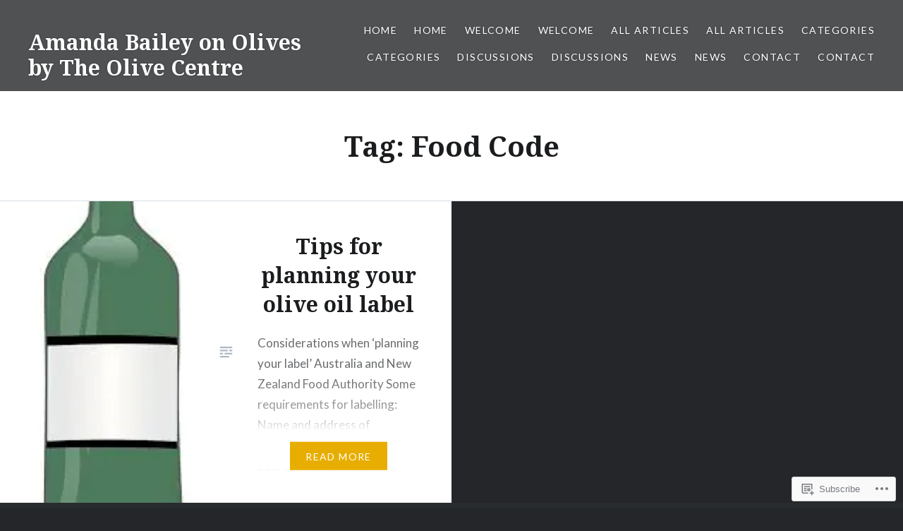

--- FILE ---
content_type: text/html; charset=UTF-8
request_url: https://amandabaileyonolives.blog/tag/food-code/
body_size: 18301
content:
<!DOCTYPE html>
<html lang="en">
<head>
<meta charset="UTF-8">
<meta name="viewport" content="width=device-width, initial-scale=1">
<link rel="profile" href="http://gmpg.org/xfn/11">
<link rel="pingback" href="https://amandabaileyonolives.blog/xmlrpc.php">

<title>Food Code &#8211; Amanda Bailey on Olives by The Olive Centre</title>
<meta name='robots' content='max-image-preview:large' />

<!-- Async WordPress.com Remote Login -->
<script id="wpcom_remote_login_js">
var wpcom_remote_login_extra_auth = '';
function wpcom_remote_login_remove_dom_node_id( element_id ) {
	var dom_node = document.getElementById( element_id );
	if ( dom_node ) { dom_node.parentNode.removeChild( dom_node ); }
}
function wpcom_remote_login_remove_dom_node_classes( class_name ) {
	var dom_nodes = document.querySelectorAll( '.' + class_name );
	for ( var i = 0; i < dom_nodes.length; i++ ) {
		dom_nodes[ i ].parentNode.removeChild( dom_nodes[ i ] );
	}
}
function wpcom_remote_login_final_cleanup() {
	wpcom_remote_login_remove_dom_node_classes( "wpcom_remote_login_msg" );
	wpcom_remote_login_remove_dom_node_id( "wpcom_remote_login_key" );
	wpcom_remote_login_remove_dom_node_id( "wpcom_remote_login_validate" );
	wpcom_remote_login_remove_dom_node_id( "wpcom_remote_login_js" );
	wpcom_remote_login_remove_dom_node_id( "wpcom_request_access_iframe" );
	wpcom_remote_login_remove_dom_node_id( "wpcom_request_access_styles" );
}

// Watch for messages back from the remote login
window.addEventListener( "message", function( e ) {
	if ( e.origin === "https://r-login.wordpress.com" ) {
		var data = {};
		try {
			data = JSON.parse( e.data );
		} catch( e ) {
			wpcom_remote_login_final_cleanup();
			return;
		}

		if ( data.msg === 'LOGIN' ) {
			// Clean up the login check iframe
			wpcom_remote_login_remove_dom_node_id( "wpcom_remote_login_key" );

			var id_regex = new RegExp( /^[0-9]+$/ );
			var token_regex = new RegExp( /^.*|.*|.*$/ );
			if (
				token_regex.test( data.token )
				&& id_regex.test( data.wpcomid )
			) {
				// We have everything we need to ask for a login
				var script = document.createElement( "script" );
				script.setAttribute( "id", "wpcom_remote_login_validate" );
				script.src = '/remote-login.php?wpcom_remote_login=validate'
					+ '&wpcomid=' + data.wpcomid
					+ '&token=' + encodeURIComponent( data.token )
					+ '&host=' + window.location.protocol
					+ '//' + window.location.hostname
					+ '&postid=645'
					+ '&is_singular=';
				document.body.appendChild( script );
			}

			return;
		}

		// Safari ITP, not logged in, so redirect
		if ( data.msg === 'LOGIN-REDIRECT' ) {
			window.location = 'https://wordpress.com/log-in?redirect_to=' + window.location.href;
			return;
		}

		// Safari ITP, storage access failed, remove the request
		if ( data.msg === 'LOGIN-REMOVE' ) {
			var css_zap = 'html { -webkit-transition: margin-top 1s; transition: margin-top 1s; } /* 9001 */ html { margin-top: 0 !important; } * html body { margin-top: 0 !important; } @media screen and ( max-width: 782px ) { html { margin-top: 0 !important; } * html body { margin-top: 0 !important; } }';
			var style_zap = document.createElement( 'style' );
			style_zap.type = 'text/css';
			style_zap.appendChild( document.createTextNode( css_zap ) );
			document.body.appendChild( style_zap );

			var e = document.getElementById( 'wpcom_request_access_iframe' );
			e.parentNode.removeChild( e );

			document.cookie = 'wordpress_com_login_access=denied; path=/; max-age=31536000';

			return;
		}

		// Safari ITP
		if ( data.msg === 'REQUEST_ACCESS' ) {
			console.log( 'request access: safari' );

			// Check ITP iframe enable/disable knob
			if ( wpcom_remote_login_extra_auth !== 'safari_itp_iframe' ) {
				return;
			}

			// If we are in a "private window" there is no ITP.
			var private_window = false;
			try {
				var opendb = window.openDatabase( null, null, null, null );
			} catch( e ) {
				private_window = true;
			}

			if ( private_window ) {
				console.log( 'private window' );
				return;
			}

			var iframe = document.createElement( 'iframe' );
			iframe.id = 'wpcom_request_access_iframe';
			iframe.setAttribute( 'scrolling', 'no' );
			iframe.setAttribute( 'sandbox', 'allow-storage-access-by-user-activation allow-scripts allow-same-origin allow-top-navigation-by-user-activation' );
			iframe.src = 'https://r-login.wordpress.com/remote-login.php?wpcom_remote_login=request_access&origin=' + encodeURIComponent( data.origin ) + '&wpcomid=' + encodeURIComponent( data.wpcomid );

			var css = 'html { -webkit-transition: margin-top 1s; transition: margin-top 1s; } /* 9001 */ html { margin-top: 46px !important; } * html body { margin-top: 46px !important; } @media screen and ( max-width: 660px ) { html { margin-top: 71px !important; } * html body { margin-top: 71px !important; } #wpcom_request_access_iframe { display: block; height: 71px !important; } } #wpcom_request_access_iframe { border: 0px; height: 46px; position: fixed; top: 0; left: 0; width: 100%; min-width: 100%; z-index: 99999; background: #23282d; } ';

			var style = document.createElement( 'style' );
			style.type = 'text/css';
			style.id = 'wpcom_request_access_styles';
			style.appendChild( document.createTextNode( css ) );
			document.body.appendChild( style );

			document.body.appendChild( iframe );
		}

		if ( data.msg === 'DONE' ) {
			wpcom_remote_login_final_cleanup();
		}
	}
}, false );

// Inject the remote login iframe after the page has had a chance to load
// more critical resources
window.addEventListener( "DOMContentLoaded", function( e ) {
	var iframe = document.createElement( "iframe" );
	iframe.style.display = "none";
	iframe.setAttribute( "scrolling", "no" );
	iframe.setAttribute( "id", "wpcom_remote_login_key" );
	iframe.src = "https://r-login.wordpress.com/remote-login.php"
		+ "?wpcom_remote_login=key"
		+ "&origin=aHR0cHM6Ly9hbWFuZGFiYWlsZXlvbm9saXZlcy5ibG9n"
		+ "&wpcomid=121143876"
		+ "&time=" + Math.floor( Date.now() / 1000 );
	document.body.appendChild( iframe );
}, false );
</script>
<link rel='dns-prefetch' href='//s0.wp.com' />
<link rel='dns-prefetch' href='//fonts-api.wp.com' />
<link rel="alternate" type="application/rss+xml" title="Amanda Bailey on Olives by The Olive Centre &raquo; Feed" href="https://amandabaileyonolives.blog/feed/" />
<link rel="alternate" type="application/rss+xml" title="Amanda Bailey on Olives by The Olive Centre &raquo; Comments Feed" href="https://amandabaileyonolives.blog/comments/feed/" />
<link rel="alternate" type="application/rss+xml" title="Amanda Bailey on Olives by The Olive Centre &raquo; Food Code Tag Feed" href="https://amandabaileyonolives.blog/tag/food-code/feed/" />
	<script type="text/javascript">
		/* <![CDATA[ */
		function addLoadEvent(func) {
			var oldonload = window.onload;
			if (typeof window.onload != 'function') {
				window.onload = func;
			} else {
				window.onload = function () {
					oldonload();
					func();
				}
			}
		}
		/* ]]> */
	</script>
	<style id='wp-emoji-styles-inline-css'>

	img.wp-smiley, img.emoji {
		display: inline !important;
		border: none !important;
		box-shadow: none !important;
		height: 1em !important;
		width: 1em !important;
		margin: 0 0.07em !important;
		vertical-align: -0.1em !important;
		background: none !important;
		padding: 0 !important;
	}
/*# sourceURL=wp-emoji-styles-inline-css */
</style>
<link crossorigin='anonymous' rel='stylesheet' id='all-css-2-1' href='/wp-content/plugins/gutenberg-core/v22.2.0/build/styles/block-library/style.css?m=1764855221i&cssminify=yes' type='text/css' media='all' />
<style id='wp-block-library-inline-css'>
.has-text-align-justify {
	text-align:justify;
}
.has-text-align-justify{text-align:justify;}

/*# sourceURL=wp-block-library-inline-css */
</style><style id='global-styles-inline-css'>
:root{--wp--preset--aspect-ratio--square: 1;--wp--preset--aspect-ratio--4-3: 4/3;--wp--preset--aspect-ratio--3-4: 3/4;--wp--preset--aspect-ratio--3-2: 3/2;--wp--preset--aspect-ratio--2-3: 2/3;--wp--preset--aspect-ratio--16-9: 16/9;--wp--preset--aspect-ratio--9-16: 9/16;--wp--preset--color--black: #000000;--wp--preset--color--cyan-bluish-gray: #abb8c3;--wp--preset--color--white: #ffffff;--wp--preset--color--pale-pink: #f78da7;--wp--preset--color--vivid-red: #cf2e2e;--wp--preset--color--luminous-vivid-orange: #ff6900;--wp--preset--color--luminous-vivid-amber: #fcb900;--wp--preset--color--light-green-cyan: #7bdcb5;--wp--preset--color--vivid-green-cyan: #00d084;--wp--preset--color--pale-cyan-blue: #8ed1fc;--wp--preset--color--vivid-cyan-blue: #0693e3;--wp--preset--color--vivid-purple: #9b51e0;--wp--preset--gradient--vivid-cyan-blue-to-vivid-purple: linear-gradient(135deg,rgb(6,147,227) 0%,rgb(155,81,224) 100%);--wp--preset--gradient--light-green-cyan-to-vivid-green-cyan: linear-gradient(135deg,rgb(122,220,180) 0%,rgb(0,208,130) 100%);--wp--preset--gradient--luminous-vivid-amber-to-luminous-vivid-orange: linear-gradient(135deg,rgb(252,185,0) 0%,rgb(255,105,0) 100%);--wp--preset--gradient--luminous-vivid-orange-to-vivid-red: linear-gradient(135deg,rgb(255,105,0) 0%,rgb(207,46,46) 100%);--wp--preset--gradient--very-light-gray-to-cyan-bluish-gray: linear-gradient(135deg,rgb(238,238,238) 0%,rgb(169,184,195) 100%);--wp--preset--gradient--cool-to-warm-spectrum: linear-gradient(135deg,rgb(74,234,220) 0%,rgb(151,120,209) 20%,rgb(207,42,186) 40%,rgb(238,44,130) 60%,rgb(251,105,98) 80%,rgb(254,248,76) 100%);--wp--preset--gradient--blush-light-purple: linear-gradient(135deg,rgb(255,206,236) 0%,rgb(152,150,240) 100%);--wp--preset--gradient--blush-bordeaux: linear-gradient(135deg,rgb(254,205,165) 0%,rgb(254,45,45) 50%,rgb(107,0,62) 100%);--wp--preset--gradient--luminous-dusk: linear-gradient(135deg,rgb(255,203,112) 0%,rgb(199,81,192) 50%,rgb(65,88,208) 100%);--wp--preset--gradient--pale-ocean: linear-gradient(135deg,rgb(255,245,203) 0%,rgb(182,227,212) 50%,rgb(51,167,181) 100%);--wp--preset--gradient--electric-grass: linear-gradient(135deg,rgb(202,248,128) 0%,rgb(113,206,126) 100%);--wp--preset--gradient--midnight: linear-gradient(135deg,rgb(2,3,129) 0%,rgb(40,116,252) 100%);--wp--preset--font-size--small: 13px;--wp--preset--font-size--medium: 20px;--wp--preset--font-size--large: 36px;--wp--preset--font-size--x-large: 42px;--wp--preset--font-family--albert-sans: 'Albert Sans', sans-serif;--wp--preset--font-family--alegreya: Alegreya, serif;--wp--preset--font-family--arvo: Arvo, serif;--wp--preset--font-family--bodoni-moda: 'Bodoni Moda', serif;--wp--preset--font-family--bricolage-grotesque: 'Bricolage Grotesque', sans-serif;--wp--preset--font-family--cabin: Cabin, sans-serif;--wp--preset--font-family--chivo: Chivo, sans-serif;--wp--preset--font-family--commissioner: Commissioner, sans-serif;--wp--preset--font-family--cormorant: Cormorant, serif;--wp--preset--font-family--courier-prime: 'Courier Prime', monospace;--wp--preset--font-family--crimson-pro: 'Crimson Pro', serif;--wp--preset--font-family--dm-mono: 'DM Mono', monospace;--wp--preset--font-family--dm-sans: 'DM Sans', sans-serif;--wp--preset--font-family--dm-serif-display: 'DM Serif Display', serif;--wp--preset--font-family--domine: Domine, serif;--wp--preset--font-family--eb-garamond: 'EB Garamond', serif;--wp--preset--font-family--epilogue: Epilogue, sans-serif;--wp--preset--font-family--fahkwang: Fahkwang, sans-serif;--wp--preset--font-family--figtree: Figtree, sans-serif;--wp--preset--font-family--fira-sans: 'Fira Sans', sans-serif;--wp--preset--font-family--fjalla-one: 'Fjalla One', sans-serif;--wp--preset--font-family--fraunces: Fraunces, serif;--wp--preset--font-family--gabarito: Gabarito, system-ui;--wp--preset--font-family--ibm-plex-mono: 'IBM Plex Mono', monospace;--wp--preset--font-family--ibm-plex-sans: 'IBM Plex Sans', sans-serif;--wp--preset--font-family--ibarra-real-nova: 'Ibarra Real Nova', serif;--wp--preset--font-family--instrument-serif: 'Instrument Serif', serif;--wp--preset--font-family--inter: Inter, sans-serif;--wp--preset--font-family--josefin-sans: 'Josefin Sans', sans-serif;--wp--preset--font-family--jost: Jost, sans-serif;--wp--preset--font-family--libre-baskerville: 'Libre Baskerville', serif;--wp--preset--font-family--libre-franklin: 'Libre Franklin', sans-serif;--wp--preset--font-family--literata: Literata, serif;--wp--preset--font-family--lora: Lora, serif;--wp--preset--font-family--merriweather: Merriweather, serif;--wp--preset--font-family--montserrat: Montserrat, sans-serif;--wp--preset--font-family--newsreader: Newsreader, serif;--wp--preset--font-family--noto-sans-mono: 'Noto Sans Mono', sans-serif;--wp--preset--font-family--nunito: Nunito, sans-serif;--wp--preset--font-family--open-sans: 'Open Sans', sans-serif;--wp--preset--font-family--overpass: Overpass, sans-serif;--wp--preset--font-family--pt-serif: 'PT Serif', serif;--wp--preset--font-family--petrona: Petrona, serif;--wp--preset--font-family--piazzolla: Piazzolla, serif;--wp--preset--font-family--playfair-display: 'Playfair Display', serif;--wp--preset--font-family--plus-jakarta-sans: 'Plus Jakarta Sans', sans-serif;--wp--preset--font-family--poppins: Poppins, sans-serif;--wp--preset--font-family--raleway: Raleway, sans-serif;--wp--preset--font-family--roboto: Roboto, sans-serif;--wp--preset--font-family--roboto-slab: 'Roboto Slab', serif;--wp--preset--font-family--rubik: Rubik, sans-serif;--wp--preset--font-family--rufina: Rufina, serif;--wp--preset--font-family--sora: Sora, sans-serif;--wp--preset--font-family--source-sans-3: 'Source Sans 3', sans-serif;--wp--preset--font-family--source-serif-4: 'Source Serif 4', serif;--wp--preset--font-family--space-mono: 'Space Mono', monospace;--wp--preset--font-family--syne: Syne, sans-serif;--wp--preset--font-family--texturina: Texturina, serif;--wp--preset--font-family--urbanist: Urbanist, sans-serif;--wp--preset--font-family--work-sans: 'Work Sans', sans-serif;--wp--preset--spacing--20: 0.44rem;--wp--preset--spacing--30: 0.67rem;--wp--preset--spacing--40: 1rem;--wp--preset--spacing--50: 1.5rem;--wp--preset--spacing--60: 2.25rem;--wp--preset--spacing--70: 3.38rem;--wp--preset--spacing--80: 5.06rem;--wp--preset--shadow--natural: 6px 6px 9px rgba(0, 0, 0, 0.2);--wp--preset--shadow--deep: 12px 12px 50px rgba(0, 0, 0, 0.4);--wp--preset--shadow--sharp: 6px 6px 0px rgba(0, 0, 0, 0.2);--wp--preset--shadow--outlined: 6px 6px 0px -3px rgb(255, 255, 255), 6px 6px rgb(0, 0, 0);--wp--preset--shadow--crisp: 6px 6px 0px rgb(0, 0, 0);}:where(.is-layout-flex){gap: 0.5em;}:where(.is-layout-grid){gap: 0.5em;}body .is-layout-flex{display: flex;}.is-layout-flex{flex-wrap: wrap;align-items: center;}.is-layout-flex > :is(*, div){margin: 0;}body .is-layout-grid{display: grid;}.is-layout-grid > :is(*, div){margin: 0;}:where(.wp-block-columns.is-layout-flex){gap: 2em;}:where(.wp-block-columns.is-layout-grid){gap: 2em;}:where(.wp-block-post-template.is-layout-flex){gap: 1.25em;}:where(.wp-block-post-template.is-layout-grid){gap: 1.25em;}.has-black-color{color: var(--wp--preset--color--black) !important;}.has-cyan-bluish-gray-color{color: var(--wp--preset--color--cyan-bluish-gray) !important;}.has-white-color{color: var(--wp--preset--color--white) !important;}.has-pale-pink-color{color: var(--wp--preset--color--pale-pink) !important;}.has-vivid-red-color{color: var(--wp--preset--color--vivid-red) !important;}.has-luminous-vivid-orange-color{color: var(--wp--preset--color--luminous-vivid-orange) !important;}.has-luminous-vivid-amber-color{color: var(--wp--preset--color--luminous-vivid-amber) !important;}.has-light-green-cyan-color{color: var(--wp--preset--color--light-green-cyan) !important;}.has-vivid-green-cyan-color{color: var(--wp--preset--color--vivid-green-cyan) !important;}.has-pale-cyan-blue-color{color: var(--wp--preset--color--pale-cyan-blue) !important;}.has-vivid-cyan-blue-color{color: var(--wp--preset--color--vivid-cyan-blue) !important;}.has-vivid-purple-color{color: var(--wp--preset--color--vivid-purple) !important;}.has-black-background-color{background-color: var(--wp--preset--color--black) !important;}.has-cyan-bluish-gray-background-color{background-color: var(--wp--preset--color--cyan-bluish-gray) !important;}.has-white-background-color{background-color: var(--wp--preset--color--white) !important;}.has-pale-pink-background-color{background-color: var(--wp--preset--color--pale-pink) !important;}.has-vivid-red-background-color{background-color: var(--wp--preset--color--vivid-red) !important;}.has-luminous-vivid-orange-background-color{background-color: var(--wp--preset--color--luminous-vivid-orange) !important;}.has-luminous-vivid-amber-background-color{background-color: var(--wp--preset--color--luminous-vivid-amber) !important;}.has-light-green-cyan-background-color{background-color: var(--wp--preset--color--light-green-cyan) !important;}.has-vivid-green-cyan-background-color{background-color: var(--wp--preset--color--vivid-green-cyan) !important;}.has-pale-cyan-blue-background-color{background-color: var(--wp--preset--color--pale-cyan-blue) !important;}.has-vivid-cyan-blue-background-color{background-color: var(--wp--preset--color--vivid-cyan-blue) !important;}.has-vivid-purple-background-color{background-color: var(--wp--preset--color--vivid-purple) !important;}.has-black-border-color{border-color: var(--wp--preset--color--black) !important;}.has-cyan-bluish-gray-border-color{border-color: var(--wp--preset--color--cyan-bluish-gray) !important;}.has-white-border-color{border-color: var(--wp--preset--color--white) !important;}.has-pale-pink-border-color{border-color: var(--wp--preset--color--pale-pink) !important;}.has-vivid-red-border-color{border-color: var(--wp--preset--color--vivid-red) !important;}.has-luminous-vivid-orange-border-color{border-color: var(--wp--preset--color--luminous-vivid-orange) !important;}.has-luminous-vivid-amber-border-color{border-color: var(--wp--preset--color--luminous-vivid-amber) !important;}.has-light-green-cyan-border-color{border-color: var(--wp--preset--color--light-green-cyan) !important;}.has-vivid-green-cyan-border-color{border-color: var(--wp--preset--color--vivid-green-cyan) !important;}.has-pale-cyan-blue-border-color{border-color: var(--wp--preset--color--pale-cyan-blue) !important;}.has-vivid-cyan-blue-border-color{border-color: var(--wp--preset--color--vivid-cyan-blue) !important;}.has-vivid-purple-border-color{border-color: var(--wp--preset--color--vivid-purple) !important;}.has-vivid-cyan-blue-to-vivid-purple-gradient-background{background: var(--wp--preset--gradient--vivid-cyan-blue-to-vivid-purple) !important;}.has-light-green-cyan-to-vivid-green-cyan-gradient-background{background: var(--wp--preset--gradient--light-green-cyan-to-vivid-green-cyan) !important;}.has-luminous-vivid-amber-to-luminous-vivid-orange-gradient-background{background: var(--wp--preset--gradient--luminous-vivid-amber-to-luminous-vivid-orange) !important;}.has-luminous-vivid-orange-to-vivid-red-gradient-background{background: var(--wp--preset--gradient--luminous-vivid-orange-to-vivid-red) !important;}.has-very-light-gray-to-cyan-bluish-gray-gradient-background{background: var(--wp--preset--gradient--very-light-gray-to-cyan-bluish-gray) !important;}.has-cool-to-warm-spectrum-gradient-background{background: var(--wp--preset--gradient--cool-to-warm-spectrum) !important;}.has-blush-light-purple-gradient-background{background: var(--wp--preset--gradient--blush-light-purple) !important;}.has-blush-bordeaux-gradient-background{background: var(--wp--preset--gradient--blush-bordeaux) !important;}.has-luminous-dusk-gradient-background{background: var(--wp--preset--gradient--luminous-dusk) !important;}.has-pale-ocean-gradient-background{background: var(--wp--preset--gradient--pale-ocean) !important;}.has-electric-grass-gradient-background{background: var(--wp--preset--gradient--electric-grass) !important;}.has-midnight-gradient-background{background: var(--wp--preset--gradient--midnight) !important;}.has-small-font-size{font-size: var(--wp--preset--font-size--small) !important;}.has-medium-font-size{font-size: var(--wp--preset--font-size--medium) !important;}.has-large-font-size{font-size: var(--wp--preset--font-size--large) !important;}.has-x-large-font-size{font-size: var(--wp--preset--font-size--x-large) !important;}.has-albert-sans-font-family{font-family: var(--wp--preset--font-family--albert-sans) !important;}.has-alegreya-font-family{font-family: var(--wp--preset--font-family--alegreya) !important;}.has-arvo-font-family{font-family: var(--wp--preset--font-family--arvo) !important;}.has-bodoni-moda-font-family{font-family: var(--wp--preset--font-family--bodoni-moda) !important;}.has-bricolage-grotesque-font-family{font-family: var(--wp--preset--font-family--bricolage-grotesque) !important;}.has-cabin-font-family{font-family: var(--wp--preset--font-family--cabin) !important;}.has-chivo-font-family{font-family: var(--wp--preset--font-family--chivo) !important;}.has-commissioner-font-family{font-family: var(--wp--preset--font-family--commissioner) !important;}.has-cormorant-font-family{font-family: var(--wp--preset--font-family--cormorant) !important;}.has-courier-prime-font-family{font-family: var(--wp--preset--font-family--courier-prime) !important;}.has-crimson-pro-font-family{font-family: var(--wp--preset--font-family--crimson-pro) !important;}.has-dm-mono-font-family{font-family: var(--wp--preset--font-family--dm-mono) !important;}.has-dm-sans-font-family{font-family: var(--wp--preset--font-family--dm-sans) !important;}.has-dm-serif-display-font-family{font-family: var(--wp--preset--font-family--dm-serif-display) !important;}.has-domine-font-family{font-family: var(--wp--preset--font-family--domine) !important;}.has-eb-garamond-font-family{font-family: var(--wp--preset--font-family--eb-garamond) !important;}.has-epilogue-font-family{font-family: var(--wp--preset--font-family--epilogue) !important;}.has-fahkwang-font-family{font-family: var(--wp--preset--font-family--fahkwang) !important;}.has-figtree-font-family{font-family: var(--wp--preset--font-family--figtree) !important;}.has-fira-sans-font-family{font-family: var(--wp--preset--font-family--fira-sans) !important;}.has-fjalla-one-font-family{font-family: var(--wp--preset--font-family--fjalla-one) !important;}.has-fraunces-font-family{font-family: var(--wp--preset--font-family--fraunces) !important;}.has-gabarito-font-family{font-family: var(--wp--preset--font-family--gabarito) !important;}.has-ibm-plex-mono-font-family{font-family: var(--wp--preset--font-family--ibm-plex-mono) !important;}.has-ibm-plex-sans-font-family{font-family: var(--wp--preset--font-family--ibm-plex-sans) !important;}.has-ibarra-real-nova-font-family{font-family: var(--wp--preset--font-family--ibarra-real-nova) !important;}.has-instrument-serif-font-family{font-family: var(--wp--preset--font-family--instrument-serif) !important;}.has-inter-font-family{font-family: var(--wp--preset--font-family--inter) !important;}.has-josefin-sans-font-family{font-family: var(--wp--preset--font-family--josefin-sans) !important;}.has-jost-font-family{font-family: var(--wp--preset--font-family--jost) !important;}.has-libre-baskerville-font-family{font-family: var(--wp--preset--font-family--libre-baskerville) !important;}.has-libre-franklin-font-family{font-family: var(--wp--preset--font-family--libre-franklin) !important;}.has-literata-font-family{font-family: var(--wp--preset--font-family--literata) !important;}.has-lora-font-family{font-family: var(--wp--preset--font-family--lora) !important;}.has-merriweather-font-family{font-family: var(--wp--preset--font-family--merriweather) !important;}.has-montserrat-font-family{font-family: var(--wp--preset--font-family--montserrat) !important;}.has-newsreader-font-family{font-family: var(--wp--preset--font-family--newsreader) !important;}.has-noto-sans-mono-font-family{font-family: var(--wp--preset--font-family--noto-sans-mono) !important;}.has-nunito-font-family{font-family: var(--wp--preset--font-family--nunito) !important;}.has-open-sans-font-family{font-family: var(--wp--preset--font-family--open-sans) !important;}.has-overpass-font-family{font-family: var(--wp--preset--font-family--overpass) !important;}.has-pt-serif-font-family{font-family: var(--wp--preset--font-family--pt-serif) !important;}.has-petrona-font-family{font-family: var(--wp--preset--font-family--petrona) !important;}.has-piazzolla-font-family{font-family: var(--wp--preset--font-family--piazzolla) !important;}.has-playfair-display-font-family{font-family: var(--wp--preset--font-family--playfair-display) !important;}.has-plus-jakarta-sans-font-family{font-family: var(--wp--preset--font-family--plus-jakarta-sans) !important;}.has-poppins-font-family{font-family: var(--wp--preset--font-family--poppins) !important;}.has-raleway-font-family{font-family: var(--wp--preset--font-family--raleway) !important;}.has-roboto-font-family{font-family: var(--wp--preset--font-family--roboto) !important;}.has-roboto-slab-font-family{font-family: var(--wp--preset--font-family--roboto-slab) !important;}.has-rubik-font-family{font-family: var(--wp--preset--font-family--rubik) !important;}.has-rufina-font-family{font-family: var(--wp--preset--font-family--rufina) !important;}.has-sora-font-family{font-family: var(--wp--preset--font-family--sora) !important;}.has-source-sans-3-font-family{font-family: var(--wp--preset--font-family--source-sans-3) !important;}.has-source-serif-4-font-family{font-family: var(--wp--preset--font-family--source-serif-4) !important;}.has-space-mono-font-family{font-family: var(--wp--preset--font-family--space-mono) !important;}.has-syne-font-family{font-family: var(--wp--preset--font-family--syne) !important;}.has-texturina-font-family{font-family: var(--wp--preset--font-family--texturina) !important;}.has-urbanist-font-family{font-family: var(--wp--preset--font-family--urbanist) !important;}.has-work-sans-font-family{font-family: var(--wp--preset--font-family--work-sans) !important;}
/*# sourceURL=global-styles-inline-css */
</style>

<style id='classic-theme-styles-inline-css'>
/*! This file is auto-generated */
.wp-block-button__link{color:#fff;background-color:#32373c;border-radius:9999px;box-shadow:none;text-decoration:none;padding:calc(.667em + 2px) calc(1.333em + 2px);font-size:1.125em}.wp-block-file__button{background:#32373c;color:#fff;text-decoration:none}
/*# sourceURL=/wp-includes/css/classic-themes.min.css */
</style>
<link crossorigin='anonymous' rel='stylesheet' id='all-css-4-1' href='/_static/??-eJx9jFEOgjAMQC9k14Ag+mE8CoHR4GAdy7pJvL0jMeqH4adpm/cerh704iK5iN6m0ThBvfR20bNgqYqzKkAMe0sQ6KEqHIzEDwESn5aUFjngT4gTfFuB8p99FzeCaTAdWeKM7Wmrzw70vQ8kAnmySQzxnkXZ8yaKvtPz+0ZJDlvjNI7kKJgsyP91a974WjT1sWwup6qeXnLxaA0=&cssminify=yes' type='text/css' media='all' />
<link rel='stylesheet' id='dyad-fonts-css' href='https://fonts-api.wp.com/css?family=Lato%3A400%2C400italic%2C700%2C700italic%7CNoto+Serif%3A400%2C400italic%2C700%2C700italic&#038;subset=latin%2Clatin-ext' media='all' />
<link crossorigin='anonymous' rel='stylesheet' id='all-css-6-1' href='/_static/??-eJx9y90KwjAMhuEbsgaR/ZyI19JlsVbSpCwtY3e/jZ0ows6+F54P5uxQpZAUKG9KZJDrAOPiR7CyMF3R7AInKgoe0s0ZNf35VF3mGqIYTDSwhm0G2NRXnp0CqWNFX6LKT7gX+zjt12d63Lq2a5vm3vefFeC6Tek=&cssminify=yes' type='text/css' media='all' />
<style id='dyad-style-inline-css'>
.posted-on, .byline, .date-published-word { clip: rect(1px, 1px, 1px, 1px); height: 1px; position: absolute; overflow: hidden; width: 1px; }
/*# sourceURL=dyad-style-inline-css */
</style>
<style id='jetpack-global-styles-frontend-style-inline-css'>
:root { --font-headings: unset; --font-base: unset; --font-headings-default: -apple-system,BlinkMacSystemFont,"Segoe UI",Roboto,Oxygen-Sans,Ubuntu,Cantarell,"Helvetica Neue",sans-serif; --font-base-default: -apple-system,BlinkMacSystemFont,"Segoe UI",Roboto,Oxygen-Sans,Ubuntu,Cantarell,"Helvetica Neue",sans-serif;}
/*# sourceURL=jetpack-global-styles-frontend-style-inline-css */
</style>
<link crossorigin='anonymous' rel='stylesheet' id='all-css-8-1' href='/wp-content/themes/h4/global.css?m=1420737423i&cssminify=yes' type='text/css' media='all' />
<script type="text/javascript" id="wpcom-actionbar-placeholder-js-extra">
/* <![CDATA[ */
var actionbardata = {"siteID":"121143876","postID":"0","siteURL":"https://amandabaileyonolives.blog","xhrURL":"https://amandabaileyonolives.blog/wp-admin/admin-ajax.php","nonce":"a1fa0fa1af","isLoggedIn":"","statusMessage":"","subsEmailDefault":"instantly","proxyScriptUrl":"https://s0.wp.com/wp-content/js/wpcom-proxy-request.js?m=1513050504i&amp;ver=20211021","i18n":{"followedText":"New posts from this site will now appear in your \u003Ca href=\"https://wordpress.com/reader\"\u003EReader\u003C/a\u003E","foldBar":"Collapse this bar","unfoldBar":"Expand this bar","shortLinkCopied":"Shortlink copied to clipboard."}};
//# sourceURL=wpcom-actionbar-placeholder-js-extra
/* ]]> */
</script>
<script type="text/javascript" id="jetpack-mu-wpcom-settings-js-before">
/* <![CDATA[ */
var JETPACK_MU_WPCOM_SETTINGS = {"assetsUrl":"https://s0.wp.com/wp-content/mu-plugins/jetpack-mu-wpcom-plugin/sun/jetpack_vendor/automattic/jetpack-mu-wpcom/src/build/"};
//# sourceURL=jetpack-mu-wpcom-settings-js-before
/* ]]> */
</script>
<script crossorigin='anonymous' type='text/javascript'  src='/_static/??-eJzTLy/QTc7PK0nNK9HPKtYvyinRLSjKr6jUyyrW0QfKZeYl55SmpBaDJLMKS1OLKqGUXm5mHkFFurmZ6UWJJalQxfa5tobmRgamxgZmFpZZACbyLJI='></script>
<script type="text/javascript" id="rlt-proxy-js-after">
/* <![CDATA[ */
	rltInitialize( {"token":null,"iframeOrigins":["https:\/\/widgets.wp.com"]} );
//# sourceURL=rlt-proxy-js-after
/* ]]> */
</script>
<link rel="EditURI" type="application/rsd+xml" title="RSD" href="https://growertogrower.wordpress.com/xmlrpc.php?rsd" />
<meta name="generator" content="WordPress.com" />

<!-- Jetpack Open Graph Tags -->
<meta property="og:type" content="website" />
<meta property="og:title" content="Food Code &#8211; Amanda Bailey on Olives by The Olive Centre" />
<meta property="og:url" content="https://amandabaileyonolives.blog/tag/food-code/" />
<meta property="og:site_name" content="Amanda Bailey on Olives by The Olive Centre" />
<meta property="og:image" content="https://secure.gravatar.com/blavatar/4ba8e586634ec81494d0147aed6f9370058a0d28bb0f5407d27727b8dbfeb827?s=200&#038;ts=1768118807" />
<meta property="og:image:width" content="200" />
<meta property="og:image:height" content="200" />
<meta property="og:image:alt" content="" />
<meta property="og:locale" content="en_US" />
<meta name="twitter:creator" content="@TheOliveCentre" />

<!-- End Jetpack Open Graph Tags -->
<link rel="shortcut icon" type="image/x-icon" href="https://secure.gravatar.com/blavatar/4ba8e586634ec81494d0147aed6f9370058a0d28bb0f5407d27727b8dbfeb827?s=32" sizes="16x16" />
<link rel="icon" type="image/x-icon" href="https://secure.gravatar.com/blavatar/4ba8e586634ec81494d0147aed6f9370058a0d28bb0f5407d27727b8dbfeb827?s=32" sizes="16x16" />
<link rel="apple-touch-icon" href="https://secure.gravatar.com/blavatar/4ba8e586634ec81494d0147aed6f9370058a0d28bb0f5407d27727b8dbfeb827?s=114" />
<link rel="search" type="application/opensearchdescription+xml" href="https://amandabaileyonolives.blog/osd.xml" title="Amanda Bailey on Olives by The Olive Centre" />
<link rel="search" type="application/opensearchdescription+xml" href="https://s1.wp.com/opensearch.xml" title="WordPress.com" />
<meta name="description" content="Posts about Food Code written by amandabailey" />
</head>

<body class="archive tag tag-food-code tag-10312259 wp-theme-pubdyad customizer-styles-applied has-post-thumbnail no-js jetpack-reblog-enabled date-hidden author-hidden">
<div id="page" class="hfeed site">
	<a class="skip-link screen-reader-text" href="#content">Skip to content</a>

	<header id="masthead" class="site-header" role="banner">
		<div class="site-branding">
			<a href="https://amandabaileyonolives.blog/" class="site-logo-link" rel="home" itemprop="url"></a>			<h1 class="site-title">
				<a href="https://amandabaileyonolives.blog/" rel="home">
					Amanda Bailey on Olives by The Olive Centre				</a>
			</h1>
			<p class="site-description">Everything you need to know about Olives!</p>
		</div><!-- .site-branding -->

		<nav id="site-navigation" class="main-navigation" role="navigation">
			<button class="menu-toggle" aria-controls="primary-menu" aria-expanded="false">Menu</button>
			<div class="primary-menu"><ul id="primary-menu" class="menu"><li id="menu-item-16" class="menu-item menu-item-type-custom menu-item-object-custom menu-item-16"><a href="/">Home</a></li>
<li id="menu-item-1537" class="menu-item menu-item-type-custom menu-item-object-custom menu-item-1537"><a href="/">Home</a></li>
<li id="menu-item-47" class="menu-item menu-item-type-post_type menu-item-object-page menu-item-has-children menu-item-47"><a href="https://amandabaileyonolives.blog/about/welcome-to-the-sublime-world-of-olives/">Welcome</a>
<ul class="sub-menu">
	<li id="menu-item-17" class="menu-item menu-item-type-post_type menu-item-object-page menu-item-17"><a href="https://amandabaileyonolives.blog/about/">About</a></li>
	<li id="menu-item-46" class="menu-item menu-item-type-post_type menu-item-object-page menu-item-46"><a href="https://amandabaileyonolives.blog/disclaimer-copyright/">Disclaimer &amp; Copyright</a></li>
</ul>
</li>
<li id="menu-item-3209" class="menu-item menu-item-type-post_type menu-item-object-page menu-item-has-children menu-item-3209"><a href="https://amandabaileyonolives.blog/about/welcome-to-the-sublime-world-of-olives-2/">Welcome</a>
<ul class="sub-menu">
	<li id="menu-item-3206" class="menu-item menu-item-type-post_type menu-item-object-page menu-item-3206"><a href="https://amandabaileyonolives.blog/about/">About</a></li>
	<li id="menu-item-3208" class="menu-item menu-item-type-post_type menu-item-object-page menu-item-3208"><a href="https://amandabaileyonolives.blog/disclaimer-copyright/">Disclaimer &amp; Copyright</a></li>
</ul>
</li>
<li id="menu-item-1546" class="menu-item menu-item-type-taxonomy menu-item-object-category menu-item-1546"><a href="https://amandabaileyonolives.blog/category/all-articles/">All articles</a></li>
<li id="menu-item-148" class="menu-item menu-item-type-taxonomy menu-item-object-category menu-item-148"><a href="https://amandabaileyonolives.blog/category/all-articles/">All articles</a></li>
<li id="menu-item-68" class="menu-item menu-item-type-post_type menu-item-object-page menu-item-has-children menu-item-68"><a href="https://amandabaileyonolives.blog/categories/">Categories</a>
<ul class="sub-menu">
	<li id="menu-item-565" class="menu-item menu-item-type-taxonomy menu-item-object-category menu-item-565"><a href="https://amandabaileyonolives.blog/category/contacts-2/">Contacts</a></li>
	<li id="menu-item-150" class="menu-item menu-item-type-taxonomy menu-item-object-category menu-item-has-children menu-item-150"><a href="https://amandabaileyonolives.blog/category/grove-management/">Grove Management</a>
	<ul class="sub-menu">
		<li id="menu-item-153" class="menu-item menu-item-type-taxonomy menu-item-object-category menu-item-153"><a href="https://amandabaileyonolives.blog/category/irrigation/">Irrigation</a></li>
		<li id="menu-item-157" class="menu-item menu-item-type-taxonomy menu-item-object-category menu-item-157"><a href="https://amandabaileyonolives.blog/category/nutrition/">Nutrition</a></li>
		<li id="menu-item-160" class="menu-item menu-item-type-taxonomy menu-item-object-category menu-item-160"><a href="https://amandabaileyonolives.blog/category/pest-disease/">Pest &amp; Disease</a></li>
		<li id="menu-item-161" class="menu-item menu-item-type-taxonomy menu-item-object-category menu-item-161"><a href="https://amandabaileyonolives.blog/category/pruning/">Pruning</a></li>
	</ul>
</li>
	<li id="menu-item-566" class="menu-item menu-item-type-taxonomy menu-item-object-category menu-item-566"><a href="https://amandabaileyonolives.blog/category/field-days/">Field Days</a></li>
	<li id="menu-item-70" class="menu-item menu-item-type-taxonomy menu-item-object-category menu-item-70"><a href="https://amandabaileyonolives.blog/category/grower-stories/">Grower Stories</a></li>
	<li id="menu-item-152" class="menu-item menu-item-type-taxonomy menu-item-object-category menu-item-152"><a href="https://amandabaileyonolives.blog/category/harvesting/">Harvesting</a></li>
	<li id="menu-item-248" class="menu-item menu-item-type-taxonomy menu-item-object-category menu-item-248"><a href="https://amandabaileyonolives.blog/category/health/">Health</a></li>
	<li id="menu-item-149" class="menu-item menu-item-type-taxonomy menu-item-object-category menu-item-149"><a href="https://amandabaileyonolives.blog/category/foodservice/">Foodservice</a></li>
	<li id="menu-item-72" class="menu-item menu-item-type-taxonomy menu-item-object-category menu-item-72"><a href="https://amandabaileyonolives.blog/category/legislation-legal/">Legislation &amp; Legal</a></li>
	<li id="menu-item-155" class="menu-item menu-item-type-taxonomy menu-item-object-category menu-item-has-children menu-item-155"><a href="https://amandabaileyonolives.blog/category/marketing/">Marketing</a>
	<ul class="sub-menu">
		<li id="menu-item-167" class="menu-item menu-item-type-taxonomy menu-item-object-category menu-item-167"><a href="https://amandabaileyonolives.blog/category/using-olive-products/">Using Olive Products</a></li>
	</ul>
</li>
	<li id="menu-item-71" class="menu-item menu-item-type-taxonomy menu-item-object-category menu-item-has-children menu-item-71"><a href="https://amandabaileyonolives.blog/category/news-industry/">News &amp; Industry</a>
	<ul class="sub-menu">
		<li id="menu-item-162" class="menu-item menu-item-type-taxonomy menu-item-object-category menu-item-162"><a href="https://amandabaileyonolives.blog/category/research/">Research</a></li>
		<li id="menu-item-247" class="menu-item menu-item-type-taxonomy menu-item-object-category menu-item-247"><a href="https://amandabaileyonolives.blog/category/contacts-2/">Contacts</a></li>
	</ul>
</li>
	<li id="menu-item-74" class="menu-item menu-item-type-taxonomy menu-item-object-category menu-item-has-children menu-item-74"><a href="https://amandabaileyonolives.blog/category/olive-oil/">Olive Oil</a>
	<ul class="sub-menu">
		<li id="menu-item-568" class="menu-item menu-item-type-taxonomy menu-item-object-category menu-item-568"><a href="https://amandabaileyonolives.blog/category/olive-oil/olive-oil-filtration/">Olive Oil Filtration</a></li>
		<li id="menu-item-164" class="menu-item menu-item-type-taxonomy menu-item-object-category menu-item-164"><a href="https://amandabaileyonolives.blog/category/storage/">Storage</a></li>
	</ul>
</li>
	<li id="menu-item-73" class="menu-item menu-item-type-taxonomy menu-item-object-category menu-item-has-children menu-item-73"><a href="https://amandabaileyonolives.blog/category/packaging/">Packaging</a>
	<ul class="sub-menu">
		<li id="menu-item-567" class="menu-item menu-item-type-taxonomy menu-item-object-category menu-item-567"><a href="https://amandabaileyonolives.blog/category/labelling/">Labelling</a></li>
	</ul>
</li>
	<li id="menu-item-163" class="menu-item menu-item-type-taxonomy menu-item-object-category menu-item-163"><a href="https://amandabaileyonolives.blog/category/resources/">Resources</a></li>
	<li id="menu-item-570" class="menu-item menu-item-type-taxonomy menu-item-object-category menu-item-570"><a href="https://amandabaileyonolives.blog/category/super-high-density/">Super High Density</a></li>
	<li id="menu-item-165" class="menu-item menu-item-type-taxonomy menu-item-object-category menu-item-165"><a href="https://amandabaileyonolives.blog/category/table-olives/">Table Olives</a></li>
	<li id="menu-item-571" class="menu-item menu-item-type-taxonomy menu-item-object-category menu-item-571"><a href="https://amandabaileyonolives.blog/category/viability/">Viability</a></li>
	<li id="menu-item-572" class="menu-item menu-item-type-taxonomy menu-item-object-category menu-item-572"><a href="https://amandabaileyonolives.blog/category/waste/">Waste</a></li>
	<li id="menu-item-573" class="menu-item menu-item-type-taxonomy menu-item-object-category menu-item-573"><a href="https://amandabaileyonolives.blog/category/workshops/">Workshops</a></li>
</ul>
</li>
<li id="menu-item-3210" class="menu-item menu-item-type-post_type menu-item-object-page menu-item-has-children menu-item-3210"><a href="https://amandabaileyonolives.blog/categories/">Categories</a>
<ul class="sub-menu">
	<li id="menu-item-3124" class="menu-item menu-item-type-taxonomy menu-item-object-category menu-item-3124"><a href="https://amandabaileyonolives.blog/category/contacts-2/">Contacts</a></li>
	<li id="menu-item-3125" class="menu-item menu-item-type-taxonomy menu-item-object-category menu-item-3125"><a href="https://amandabaileyonolives.blog/category/field-days/">Field Days</a></li>
	<li id="menu-item-1547" class="menu-item menu-item-type-taxonomy menu-item-object-category menu-item-1547"><a href="https://amandabaileyonolives.blog/category/foodservice/">Foodservice</a></li>
	<li id="menu-item-1548" class="menu-item menu-item-type-taxonomy menu-item-object-category menu-item-1548"><a href="https://amandabaileyonolives.blog/category/grove-management/">Grove Management</a></li>
	<li id="menu-item-1541" class="menu-item menu-item-type-taxonomy menu-item-object-category menu-item-1541"><a href="https://amandabaileyonolives.blog/category/grower-stories/">Grower Stories</a></li>
	<li id="menu-item-1549" class="menu-item menu-item-type-taxonomy menu-item-object-category menu-item-1549"><a href="https://amandabaileyonolives.blog/category/harvesting/">Harvesting</a></li>
	<li id="menu-item-3075" class="menu-item menu-item-type-taxonomy menu-item-object-category menu-item-3075"><a href="https://amandabaileyonolives.blog/category/health/">Health</a></li>
	<li id="menu-item-1550" class="menu-item menu-item-type-taxonomy menu-item-object-category menu-item-1550"><a href="https://amandabaileyonolives.blog/category/irrigation/">Irrigation</a></li>
	<li id="menu-item-3126" class="menu-item menu-item-type-taxonomy menu-item-object-category menu-item-3126"><a href="https://amandabaileyonolives.blog/category/labelling/">Labelling</a></li>
	<li id="menu-item-1543" class="menu-item menu-item-type-taxonomy menu-item-object-category menu-item-1543"><a href="https://amandabaileyonolives.blog/category/legislation-legal/">Legislation &amp; Legal</a></li>
	<li id="menu-item-1552" class="menu-item menu-item-type-taxonomy menu-item-object-category menu-item-1552"><a href="https://amandabaileyonolives.blog/category/nutrition/">Nutrition</a></li>
	<li id="menu-item-1553" class="menu-item menu-item-type-taxonomy menu-item-object-category menu-item-1553"><a href="https://amandabaileyonolives.blog/category/pest-disease/">Pest &amp; Disease</a></li>
	<li id="menu-item-1554" class="menu-item menu-item-type-taxonomy menu-item-object-category menu-item-1554"><a href="https://amandabaileyonolives.blog/category/pruning/">Pruning</a></li>
	<li id="menu-item-1551" class="menu-item menu-item-type-taxonomy menu-item-object-category menu-item-has-children menu-item-1551"><a href="https://amandabaileyonolives.blog/category/marketing/">Marketing</a>
	<ul class="sub-menu">
		<li id="menu-item-1557" class="menu-item menu-item-type-taxonomy menu-item-object-category menu-item-1557"><a href="https://amandabaileyonolives.blog/category/using-olive-products/">Using Olive Products</a></li>
	</ul>
</li>
	<li id="menu-item-1542" class="menu-item menu-item-type-taxonomy menu-item-object-category menu-item-has-children menu-item-1542"><a href="https://amandabaileyonolives.blog/category/news-industry/">News &amp; Industry</a>
	<ul class="sub-menu">
		<li id="menu-item-1555" class="menu-item menu-item-type-taxonomy menu-item-object-category menu-item-1555"><a href="https://amandabaileyonolives.blog/category/research/">Research</a></li>
		<li id="menu-item-3074" class="menu-item menu-item-type-taxonomy menu-item-object-category menu-item-3074"><a href="https://amandabaileyonolives.blog/category/contacts-2/">Contacts</a></li>
	</ul>
</li>
	<li id="menu-item-1545" class="menu-item menu-item-type-taxonomy menu-item-object-category menu-item-1545"><a href="https://amandabaileyonolives.blog/category/olive-oil/">Olive Oil</a></li>
	<li id="menu-item-3127" class="menu-item menu-item-type-taxonomy menu-item-object-category menu-item-3127"><a href="https://amandabaileyonolives.blog/category/olive-oil/olive-oil-filtration/">Olive Oil Filtration</a></li>
	<li id="menu-item-1556" class="menu-item menu-item-type-taxonomy menu-item-object-category menu-item-1556"><a href="https://amandabaileyonolives.blog/category/storage/">Storage</a></li>
	<li id="menu-item-1544" class="menu-item menu-item-type-taxonomy menu-item-object-category menu-item-1544"><a href="https://amandabaileyonolives.blog/category/packaging/">Packaging</a></li>
	<li id="menu-item-3056" class="menu-item menu-item-type-taxonomy menu-item-object-category menu-item-3056"><a href="https://amandabaileyonolives.blog/category/resources/">Resources</a></li>
	<li id="menu-item-3128" class="menu-item menu-item-type-taxonomy menu-item-object-category menu-item-3128"><a href="https://amandabaileyonolives.blog/category/super-high-density/">Super High Density</a></li>
	<li id="menu-item-3057" class="menu-item menu-item-type-taxonomy menu-item-object-category menu-item-3057"><a href="https://amandabaileyonolives.blog/category/table-olives/">Table Olives</a></li>
	<li id="menu-item-3129" class="menu-item menu-item-type-taxonomy menu-item-object-category menu-item-3129"><a href="https://amandabaileyonolives.blog/category/viability/">Viability</a></li>
	<li id="menu-item-3130" class="menu-item menu-item-type-taxonomy menu-item-object-category menu-item-3130"><a href="https://amandabaileyonolives.blog/category/waste/">Waste</a></li>
	<li id="menu-item-3131" class="menu-item menu-item-type-taxonomy menu-item-object-category menu-item-3131"><a href="https://amandabaileyonolives.blog/category/workshops/">Workshops</a></li>
</ul>
</li>
<li id="menu-item-3066" class="menu-item menu-item-type-post_type menu-item-object-page menu-item-3066"><a href="https://amandabaileyonolives.blog/discussions/">Discussions</a></li>
<li id="menu-item-216" class="menu-item menu-item-type-post_type menu-item-object-page menu-item-216"><a href="https://amandabaileyonolives.blog/discussions/">Discussions</a></li>
<li id="menu-item-236" class="menu-item menu-item-type-post_type menu-item-object-page menu-item-236"><a href="https://amandabaileyonolives.blog/news-headlines/">News</a></li>
<li id="menu-item-3071" class="menu-item menu-item-type-post_type menu-item-object-page menu-item-3071"><a href="https://amandabaileyonolives.blog/news-headlines/">News</a></li>
<li id="menu-item-18" class="menu-item menu-item-type-post_type menu-item-object-page menu-item-18"><a href="https://amandabaileyonolives.blog/contact/">Contact</a></li>
<li id="menu-item-3207" class="menu-item menu-item-type-post_type menu-item-object-page menu-item-3207"><a href="https://amandabaileyonolives.blog/contact/">Contact</a></li>
</ul></div>		</nav>

	</header><!-- #masthead -->

	<div class="site-inner">

		
		<div id="content" class="site-content">

	<main id="primary" class="content-area" role="main">

		<div id="posts" class="posts">

			
				<header class="page-header">
					<h1 class="page-title">Tag: <span>Food Code</span></h1>				</header><!-- .page-header -->


								
					

<article id="post-645" class="post-645 post type-post status-publish format-standard has-post-thumbnail hentry category-all-articles category-labelling category-marketing category-packaging tag-food-code tag-food-standards-australia-new-zealand tag-labelling-olive-oil-bottles">

		<div class="entry-media" style="background-image: url(https://amandabaileyonolives.blog/wp-content/uploads/2017/03/bottle-label.jpg?w=159&#038;h=318&#038;crop=1)">
	</div>

	<div class="entry-inner">
		<div class="entry-inner-content">
			<header class="entry-header">
				<h2 class="entry-title"><a href="https://amandabaileyonolives.blog/2012/03/07/tips-for-planning-your-olive-oil-label/" rel="bookmark">Tips for planning your olive oil label</a></h2>			</header><!-- .entry-header -->

			<div class="entry-content">
				<p>Considerations when &#8216;planning your label&#8217; Australia and New Zealand Food Authority Some requirements for labelling: Name and address of manufacturer. This is to be site address not a PO Box, and should include the state of the manufacturer. The lot identification. This is a code that relates to each batch of oil you produce. The code for that&#8230; </p>
<div class="link-more"><a href="https://amandabaileyonolives.blog/2012/03/07/tips-for-planning-your-olive-oil-label/">Read More</a></div>
			</div><!-- .entry-content -->
		</div><!-- .entry-inner-content -->
	</div><!-- .entry-inner -->

	<a class="cover-link" href="https://amandabaileyonolives.blog/2012/03/07/tips-for-planning-your-olive-oil-label/"></a>
	</article><!-- #post-## -->

				
				
			
		</div><!-- .posts -->

	</main><!-- #main -->



		</div><!-- #content -->

		<footer id="colophon" class="site-footer" role="contentinfo">
			
				<div class="widget-area widgets-four" role="complementary">
					<div class="grid-container">
						<aside id="search-1" class="widget widget_search"><h3 class="widget-title">Looking for something? Search here&#8230;</h3><form role="search" method="get" class="search-form" action="https://amandabaileyonolives.blog/">
				<label>
					<span class="screen-reader-text">Search for:</span>
					<input type="search" class="search-field" placeholder="Search &hellip;" value="" name="s" />
				</label>
				<input type="submit" class="search-submit" value="Search" />
			</form></aside><aside id="wp_tag_cloud-2" class="widget wp_widget_tag_cloud"><h3 class="widget-title">Tags</h3><a href="https://amandabaileyonolives.blog/tag/as5264-2011/" class="tag-cloud-link tag-link-90636197 tag-link-position-1" style="font-size: 8pt;" aria-label="AS5264-2011 (3 items)">AS5264-2011</a>
<a href="https://amandabaileyonolives.blog/tag/australian-olive-association/" class="tag-cloud-link tag-link-82477896 tag-link-position-2" style="font-size: 8pt;" aria-label="Australian Olive Association (3 items)">Australian Olive Association</a>
<a href="https://amandabaileyonolives.blog/tag/australian-olive-oil/" class="tag-cloud-link tag-link-61976529 tag-link-position-3" style="font-size: 8pt;" aria-label="Australian Olive Oil (3 items)">Australian Olive Oil</a>
<a href="https://amandabaileyonolives.blog/tag/australian-standard-for-olive-oil/" class="tag-cloud-link tag-link-551304018 tag-link-position-4" style="font-size: 8pt;" aria-label="Australian Standard for Olive Oil (3 items)">Australian Standard for Olive Oil</a>
<a href="https://amandabaileyonolives.blog/tag/copper-olives-fungal-leaf-spot-and-fruit-rot/" class="tag-cloud-link tag-link-551307845 tag-link-position-5" style="font-size: 8pt;" aria-label="Copper / Olives / Fungal leaf spot and fruit rot (3 items)">Copper / Olives / Fungal leaf spot and fruit rot</a>
<a href="https://amandabaileyonolives.blog/tag/country-of-origin-labelling/" class="tag-cloud-link tag-link-21309638 tag-link-position-6" style="font-size: 8pt;" aria-label="Country of Origin Labelling (3 items)">Country of Origin Labelling</a>
<a href="https://amandabaileyonolives.blog/tag/dr-len-tesoriero/" class="tag-cloud-link tag-link-551309333 tag-link-position-7" style="font-size: 8pt;" aria-label="dr len tesoriero (3 items)">dr len tesoriero</a>
<a href="https://amandabaileyonolives.blog/tag/extra-virgin-olive-oil/" class="tag-cloud-link tag-link-844941 tag-link-position-8" style="font-size: 13.490196078431pt;" aria-label="Extra Virgin Olive Oil (9 items)">Extra Virgin Olive Oil</a>
<a href="https://amandabaileyonolives.blog/tag/health/" class="tag-cloud-link tag-link-337 tag-link-position-9" style="font-size: 12.117647058824pt;" aria-label="health (7 items)">health</a>
<a href="https://amandabaileyonolives.blog/tag/oliomio-olive-oil-extraction-machine/" class="tag-cloud-link tag-link-395537178 tag-link-position-10" style="font-size: 9.3725490196078pt;" aria-label="Oliomio Olive Oil Extraction machine (4 items)">Oliomio Olive Oil Extraction machine</a>
<a href="https://amandabaileyonolives.blog/tag/olive-lace-bug/" class="tag-cloud-link tag-link-127124026 tag-link-position-11" style="font-size: 9.3725490196078pt;" aria-label="olive lace bug (4 items)">olive lace bug</a>
<a href="https://amandabaileyonolives.blog/tag/olive-oil/" class="tag-cloud-link tag-link-482278 tag-link-position-12" style="font-size: 22pt;" aria-label="Olive Oil (41 items)">Olive Oil</a>
<a href="https://amandabaileyonolives.blog/tag/olive-oil-storage/" class="tag-cloud-link tag-link-60658962 tag-link-position-13" style="font-size: 9.3725490196078pt;" aria-label="olive oil storage (4 items)">olive oil storage</a>
<a href="https://amandabaileyonolives.blog/tag/olive-tree/" class="tag-cloud-link tag-link-656198 tag-link-position-14" style="font-size: 9.3725490196078pt;" aria-label="Olive tree (4 items)">Olive tree</a>
<a href="https://amandabaileyonolives.blog/tag/pest-and-disease-olive-trees/" class="tag-cloud-link tag-link-551307828 tag-link-position-15" style="font-size: 9.3725490196078pt;" aria-label="pest and disease olive trees (4 items)">pest and disease olive trees</a>
<a href="https://amandabaileyonolives.blog/tag/pruning-olive-trees/" class="tag-cloud-link tag-link-5107707 tag-link-position-16" style="font-size: 11.43137254902pt;" aria-label="pruning olive trees (6 items)">pruning olive trees</a>
<a href="https://amandabaileyonolives.blog/tag/smoke-point-of-olive-oil/" class="tag-cloud-link tag-link-488848536 tag-link-position-17" style="font-size: 8pt;" aria-label="Smoke Point of olive oil (3 items)">Smoke Point of olive oil</a>
<a href="https://amandabaileyonolives.blog/tag/table-olives/" class="tag-cloud-link tag-link-16207269 tag-link-position-18" style="font-size: 11.43137254902pt;" aria-label="Table Olives (6 items)">Table Olives</a>
<a href="https://amandabaileyonolives.blog/tag/virgin-olive-oil/" class="tag-cloud-link tag-link-11288141 tag-link-position-19" style="font-size: 9.3725490196078pt;" aria-label="virgin olive oil (4 items)">virgin olive oil</a></aside>
		<aside id="recent-posts-1" class="widget widget_recent_entries">
		<h3 class="widget-title">Recent Posts</h3>
		<ul>
											<li>
					<a href="https://amandabaileyonolives.blog/2025/03/25/impact-of-herbicides-on-olive-pollen-viability/">Impact of Herbicides on Olive Pollen Viability</a>
											<span class="post-date">March 25, 2025</span>
									</li>
											<li>
					<a href="https://amandabaileyonolives.blog/2025/02/07/gas-gun-comparison-guardian-gas-gun-vs-vinetech-bird-scare-electronic-gun/">Gas Gun Comparison:  Guardian Gas Gun vs. Vinetech Bird Scare Electronic Gun</a>
											<span class="post-date">February 7, 2025</span>
									</li>
											<li>
					<a href="https://amandabaileyonolives.blog/2024/10/17/a-technical-overview-for-optimising-extra-virgin-olive-oil-quality-through-decanter-settings/">A Technical Overview For Optimising Extra Virgin Olive Oil Quality Through Decanter Settings</a>
											<span class="post-date">October 17, 2024</span>
									</li>
											<li>
					<a href="https://amandabaileyonolives.blog/2024/10/17/solutions-for-entry-level-olive-oil-extraction-how-to-get-started/">Solutions for Entry-Level Olive Oil Extraction: How to Get Started</a>
											<span class="post-date">October 17, 2024</span>
									</li>
											<li>
					<a href="https://amandabaileyonolives.blog/2024/10/04/enhancing-extra-virgin-olive-oil-quality-through-densimetric-sorting/">Enhancing Extra Virgin Olive Oil Quality Through Densimetric Sorting</a>
											<span class="post-date">October 4, 2024</span>
									</li>
											<li>
					<a href="https://amandabaileyonolives.blog/2024/02/14/ioc-mario-solinas-quality-award-2024-heads-south-a-special-edition-for-southern-hemisphere-olive-oils/">IOC Mario Solinas Quality Award 2024 Heads South: A Special Edition for Southern Hemisphere Olive Oils</a>
											<span class="post-date">February 14, 2024</span>
									</li>
											<li>
					<a href="https://amandabaileyonolives.blog/2024/02/05/revolutionising-olive-variety-identification-ai-tool-from-gen4olive-spanish-project/">Revolutionising Olive Variety Identification: AI Tool from GEN4OLIVE Spanish Project</a>
											<span class="post-date">February 5, 2024</span>
									</li>
											<li>
					<a href="https://amandabaileyonolives.blog/2023/11/08/assessing-the-compatibility-of-direct-alperujo-application-with-soil-quality-protection/">Assessing the Compatibility of Direct Alperujo Application with Soil Quality Protection</a>
											<span class="post-date">November 8, 2023</span>
									</li>
					</ul>

		</aside><aside id="categories-2" class="widget widget_categories"><h3 class="widget-title">Categories</h3>
			<ul>
					<li class="cat-item cat-item-3910"><a href="https://amandabaileyonolives.blog/category/all-articles/">All articles</a>
</li>
	<li class="cat-item cat-item-37955194"><a href="https://amandabaileyonolives.blog/category/contacts-2/">Contacts</a>
</li>
	<li class="cat-item cat-item-12537"><a href="https://amandabaileyonolives.blog/category/discussions/">Discussions</a>
</li>
	<li class="cat-item cat-item-1294260"><a href="https://amandabaileyonolives.blog/category/field-days/">Field Days</a>
</li>
	<li class="cat-item cat-item-236598"><a href="https://amandabaileyonolives.blog/category/foodservice/">Foodservice</a>
</li>
	<li class="cat-item cat-item-88673003"><a href="https://amandabaileyonolives.blog/category/grove-management/">Grove Management</a>
</li>
	<li class="cat-item cat-item-88642152"><a href="https://amandabaileyonolives.blog/category/grower-stories/">Grower Stories</a>
</li>
	<li class="cat-item cat-item-113352"><a href="https://amandabaileyonolives.blog/category/harvesting/">Harvesting</a>
</li>
	<li class="cat-item cat-item-87908"><a href="https://amandabaileyonolives.blog/category/irrigation/">Irrigation</a>
</li>
	<li class="cat-item cat-item-748235"><a href="https://amandabaileyonolives.blog/category/labelling/">Labelling</a>
</li>
	<li class="cat-item cat-item-551292910"><a href="https://amandabaileyonolives.blog/category/legislation-legal/">Legislation &amp; Legal</a>
</li>
	<li class="cat-item cat-item-175"><a href="https://amandabaileyonolives.blog/category/marketing/">Marketing</a>
</li>
	<li class="cat-item cat-item-478430"><a href="https://amandabaileyonolives.blog/category/news-industry/">News &amp; Industry</a>
</li>
	<li class="cat-item cat-item-1677"><a href="https://amandabaileyonolives.blog/category/nutrition/">Nutrition</a>
</li>
	<li class="cat-item cat-item-561669012"><a href="https://amandabaileyonolives.blog/category/news-industry/olive-olive-oil-awards/">Olive &amp; Olive Oil Awards</a>
</li>
	<li class="cat-item cat-item-482278"><a href="https://amandabaileyonolives.blog/category/olive-oil/">Olive Oil</a>
</li>
	<li class="cat-item cat-item-581359278"><a href="https://amandabaileyonolives.blog/category/olive-oil-competitions/">Olive Oil Competitions</a>
</li>
	<li class="cat-item cat-item-561033793"><a href="https://amandabaileyonolives.blog/category/olive-oil/olive-oil-filtration/">Olive Oil Filtration</a>
</li>
	<li class="cat-item cat-item-60658962"><a href="https://amandabaileyonolives.blog/category/olive-oil/olive-oil-storage/">olive oil storage</a>
</li>
	<li class="cat-item cat-item-35912"><a href="https://amandabaileyonolives.blog/category/packaging/">Packaging</a>
</li>
	<li class="cat-item cat-item-11557941"><a href="https://amandabaileyonolives.blog/category/pest-disease/">Pest &amp; Disease</a>
</li>
	<li class="cat-item cat-item-33455589"><a href="https://amandabaileyonolives.blog/category/processing-aids/">Processing Aids</a>
</li>
	<li class="cat-item cat-item-946255"><a href="https://amandabaileyonolives.blog/category/pruning/">Pruning</a>
</li>
	<li class="cat-item cat-item-668"><a href="https://amandabaileyonolives.blog/category/research/">Research</a>
</li>
	<li class="cat-item cat-item-1784"><a href="https://amandabaileyonolives.blog/category/resources/">Resources</a>
</li>
	<li class="cat-item cat-item-3386"><a href="https://amandabaileyonolives.blog/category/storage/">Storage</a>
</li>
	<li class="cat-item cat-item-247006277"><a href="https://amandabaileyonolives.blog/category/super-high-density/">Super High Density</a>
</li>
	<li class="cat-item cat-item-1"><a href="https://amandabaileyonolives.blog/category/uncategorized/">Uncategorized</a>
</li>
	<li class="cat-item cat-item-551304706"><a href="https://amandabaileyonolives.blog/category/using-olive-products/">Using Olive Products</a>
</li>
	<li class="cat-item cat-item-2412870"><a href="https://amandabaileyonolives.blog/category/viability/">Viability</a>
</li>
	<li class="cat-item cat-item-38166"><a href="https://amandabaileyonolives.blog/category/waste/">Waste</a>
</li>
	<li class="cat-item cat-item-10559"><a href="https://amandabaileyonolives.blog/category/workshops/">Workshops</a>
</li>
			</ul>

			</aside><aside id="archives-1" class="widget widget_archive"><h3 class="widget-title">Archives</h3>
			<ul>
					<li><a href='https://amandabaileyonolives.blog/2025/03/'>March 2025</a></li>
	<li><a href='https://amandabaileyonolives.blog/2025/02/'>February 2025</a></li>
	<li><a href='https://amandabaileyonolives.blog/2024/10/'>October 2024</a></li>
	<li><a href='https://amandabaileyonolives.blog/2024/02/'>February 2024</a></li>
	<li><a href='https://amandabaileyonolives.blog/2023/11/'>November 2023</a></li>
	<li><a href='https://amandabaileyonolives.blog/2023/10/'>October 2023</a></li>
	<li><a href='https://amandabaileyonolives.blog/2023/09/'>September 2023</a></li>
	<li><a href='https://amandabaileyonolives.blog/2023/08/'>August 2023</a></li>
	<li><a href='https://amandabaileyonolives.blog/2023/01/'>January 2023</a></li>
	<li><a href='https://amandabaileyonolives.blog/2021/03/'>March 2021</a></li>
	<li><a href='https://amandabaileyonolives.blog/2020/07/'>July 2020</a></li>
	<li><a href='https://amandabaileyonolives.blog/2020/06/'>June 2020</a></li>
	<li><a href='https://amandabaileyonolives.blog/2020/05/'>May 2020</a></li>
	<li><a href='https://amandabaileyonolives.blog/2019/12/'>December 2019</a></li>
	<li><a href='https://amandabaileyonolives.blog/2019/11/'>November 2019</a></li>
	<li><a href='https://amandabaileyonolives.blog/2019/10/'>October 2019</a></li>
	<li><a href='https://amandabaileyonolives.blog/2019/08/'>August 2019</a></li>
	<li><a href='https://amandabaileyonolives.blog/2019/05/'>May 2019</a></li>
	<li><a href='https://amandabaileyonolives.blog/2019/01/'>January 2019</a></li>
	<li><a href='https://amandabaileyonolives.blog/2018/11/'>November 2018</a></li>
	<li><a href='https://amandabaileyonolives.blog/2018/10/'>October 2018</a></li>
	<li><a href='https://amandabaileyonolives.blog/2018/03/'>March 2018</a></li>
	<li><a href='https://amandabaileyonolives.blog/2017/09/'>September 2017</a></li>
	<li><a href='https://amandabaileyonolives.blog/2017/06/'>June 2017</a></li>
	<li><a href='https://amandabaileyonolives.blog/2017/05/'>May 2017</a></li>
	<li><a href='https://amandabaileyonolives.blog/2017/04/'>April 2017</a></li>
	<li><a href='https://amandabaileyonolives.blog/2017/03/'>March 2017</a></li>
	<li><a href='https://amandabaileyonolives.blog/2017/02/'>February 2017</a></li>
	<li><a href='https://amandabaileyonolives.blog/2017/01/'>January 2017</a></li>
	<li><a href='https://amandabaileyonolives.blog/2016/12/'>December 2016</a></li>
	<li><a href='https://amandabaileyonolives.blog/2015/02/'>February 2015</a></li>
	<li><a href='https://amandabaileyonolives.blog/2014/02/'>February 2014</a></li>
	<li><a href='https://amandabaileyonolives.blog/2013/11/'>November 2013</a></li>
	<li><a href='https://amandabaileyonolives.blog/2013/02/'>February 2013</a></li>
	<li><a href='https://amandabaileyonolives.blog/2012/11/'>November 2012</a></li>
	<li><a href='https://amandabaileyonolives.blog/2012/05/'>May 2012</a></li>
	<li><a href='https://amandabaileyonolives.blog/2012/03/'>March 2012</a></li>
	<li><a href='https://amandabaileyonolives.blog/2012/02/'>February 2012</a></li>
	<li><a href='https://amandabaileyonolives.blog/2011/03/'>March 2011</a></li>
			</ul>

			</aside><aside id="media_image-2" class="widget widget_media_image"><style>.widget.widget_media_image { overflow: hidden; }.widget.widget_media_image img { height: auto; max-width: 100%; }</style><figure style="width: 142px" class="wp-caption alignnone"><a href="http://www.theolivecentre.com/"><img width="66" height="68" src="https://amandabaileyonolives.blog/wp-content/uploads/2016/12/toclogofacebook.png?w=66" class="image wp-image-50 alignleft attachment-142x68 size-142x68" alt="" decoding="async" loading="lazy" style="max-width: 100%; height: auto;" srcset="https://amandabaileyonolives.blog/wp-content/uploads/2016/12/toclogofacebook.png?w=66 66w, https://amandabaileyonolives.blog/wp-content/uploads/2016/12/toclogofacebook.png?w=132 132w" sizes="(max-width: 66px) 100vw, 66px" data-attachment-id="50" data-permalink="https://amandabaileyonolives.blog/toclogofacebook/" data-orig-file="https://amandabaileyonolives.blog/wp-content/uploads/2016/12/toclogofacebook.png" data-orig-size="505,522" data-comments-opened="1" data-image-meta="{&quot;aperture&quot;:&quot;0&quot;,&quot;credit&quot;:&quot;&quot;,&quot;camera&quot;:&quot;&quot;,&quot;caption&quot;:&quot;&quot;,&quot;created_timestamp&quot;:&quot;0&quot;,&quot;copyright&quot;:&quot;&quot;,&quot;focal_length&quot;:&quot;0&quot;,&quot;iso&quot;:&quot;0&quot;,&quot;shutter_speed&quot;:&quot;0&quot;,&quot;title&quot;:&quot;&quot;,&quot;orientation&quot;:&quot;0&quot;}" data-image-title="toclogofacebook" data-image-description="" data-image-caption="" data-medium-file="https://amandabaileyonolives.blog/wp-content/uploads/2016/12/toclogofacebook.png?w=290" data-large-file="https://amandabaileyonolives.blog/wp-content/uploads/2016/12/toclogofacebook.png?w=505" /></a><figcaption class="wp-caption-text">"Helping you to achieve the maximum from your grove"</figcaption></figure></aside>					</div><!-- .grid-container -->
				</div><!-- #secondary -->

			
			<div class="footer-bottom-info has-social-menu">
				<div class="social-links"><ul id="menu-social-links-menu" class="social-links-items"><li id="menu-item-19" class="menu-item menu-item-type-custom menu-item-object-custom menu-item-19"><a href="https://www.facebook.com/TheOliveCentre/"><span class="screen-reader-text">Facebook</span></a></li>
<li id="menu-item-1538" class="menu-item menu-item-type-custom menu-item-object-custom menu-item-1538"><a href="https://www.facebook.com/TheOliveCentre/"><span class="screen-reader-text">Facebook</span></a></li>
<li id="menu-item-20" class="menu-item menu-item-type-custom menu-item-object-custom menu-item-20"><a href="https://www.linkedin.com/in/amanda-bailey-ab675a28?trk=hp-identity-name"><span class="screen-reader-text">LinkedIn</span></a></li>
<li id="menu-item-1539" class="menu-item menu-item-type-custom menu-item-object-custom menu-item-1539"><a href="https://www.linkedin.com/in/amanda-bailey-ab675a28?trk=hp-identity-name"><span class="screen-reader-text">LinkedIn</span></a></li>
<li id="menu-item-21" class="menu-item menu-item-type-custom menu-item-object-custom menu-item-21"><a href="https://twitter.com/TheOliveCentre"><span class="screen-reader-text">Twitter</span></a></li>
<li id="menu-item-1540" class="menu-item menu-item-type-custom menu-item-object-custom menu-item-1540"><a href="https://twitter.com/TheOliveCentre"><span class="screen-reader-text">Twitter</span></a></li>
</ul></div>
				<div class="site-info">
					<a href="https://wordpress.com/?ref=footer_custom_powered" rel="nofollow">Website Powered by WordPress.com</a>.
					
									</div><!-- .site-info -->
			</div><!-- .footer-bottom-info -->

		</footer><!-- #colophon -->

	</div><!-- .site-inner -->
</div><!-- #page -->

<!--  -->
<script type="speculationrules">
{"prefetch":[{"source":"document","where":{"and":[{"href_matches":"/*"},{"not":{"href_matches":["/wp-*.php","/wp-admin/*","/files/*","/wp-content/*","/wp-content/plugins/*","/wp-content/themes/pub/dyad/*","/*\\?(.+)"]}},{"not":{"selector_matches":"a[rel~=\"nofollow\"]"}},{"not":{"selector_matches":".no-prefetch, .no-prefetch a"}}]},"eagerness":"conservative"}]}
</script>
<script type="text/javascript" src="//0.gravatar.com/js/hovercards/hovercards.min.js?ver=202602924dcd77a86c6f1d3698ec27fc5da92b28585ddad3ee636c0397cf312193b2a1" id="grofiles-cards-js"></script>
<script type="text/javascript" id="wpgroho-js-extra">
/* <![CDATA[ */
var WPGroHo = {"my_hash":""};
//# sourceURL=wpgroho-js-extra
/* ]]> */
</script>
<script crossorigin='anonymous' type='text/javascript'  src='/wp-content/mu-plugins/gravatar-hovercards/wpgroho.js?m=1610363240i'></script>

	<script>
		// Initialize and attach hovercards to all gravatars
		( function() {
			function init() {
				if ( typeof Gravatar === 'undefined' ) {
					return;
				}

				if ( typeof Gravatar.init !== 'function' ) {
					return;
				}

				Gravatar.profile_cb = function ( hash, id ) {
					WPGroHo.syncProfileData( hash, id );
				};

				Gravatar.my_hash = WPGroHo.my_hash;
				Gravatar.init(
					'body',
					'#wp-admin-bar-my-account',
					{
						i18n: {
							'Edit your profile →': 'Edit your profile →',
							'View profile →': 'View profile →',
							'Contact': 'Contact',
							'Send money': 'Send money',
							'Sorry, we are unable to load this Gravatar profile.': 'Sorry, we are unable to load this Gravatar profile.',
							'Gravatar not found.': 'Gravatar not found.',
							'Too Many Requests.': 'Too Many Requests.',
							'Internal Server Error.': 'Internal Server Error.',
							'Is this you?': 'Is this you?',
							'Claim your free profile.': 'Claim your free profile.',
							'Email': 'Email',
							'Home Phone': 'Home Phone',
							'Work Phone': 'Work Phone',
							'Cell Phone': 'Cell Phone',
							'Contact Form': 'Contact Form',
							'Calendar': 'Calendar',
						},
					}
				);
			}

			if ( document.readyState !== 'loading' ) {
				init();
			} else {
				document.addEventListener( 'DOMContentLoaded', init );
			}
		} )();
	</script>

		<div style="display:none">
	</div>
		<div id="actionbar" dir="ltr" style="display: none;"
			class="actnbr-pub-dyad actnbr-has-follow actnbr-has-actions">
		<ul>
								<li class="actnbr-btn actnbr-hidden">
								<a class="actnbr-action actnbr-actn-follow " href="">
			<svg class="gridicon" height="20" width="20" xmlns="http://www.w3.org/2000/svg" viewBox="0 0 20 20"><path clip-rule="evenodd" d="m4 4.5h12v6.5h1.5v-6.5-1.5h-1.5-12-1.5v1.5 10.5c0 1.1046.89543 2 2 2h7v-1.5h-7c-.27614 0-.5-.2239-.5-.5zm10.5 2h-9v1.5h9zm-5 3h-4v1.5h4zm3.5 1.5h-1v1h1zm-1-1.5h-1.5v1.5 1 1.5h1.5 1 1.5v-1.5-1-1.5h-1.5zm-2.5 2.5h-4v1.5h4zm6.5 1.25h1.5v2.25h2.25v1.5h-2.25v2.25h-1.5v-2.25h-2.25v-1.5h2.25z"  fill-rule="evenodd"></path></svg>
			<span>Subscribe</span>
		</a>
		<a class="actnbr-action actnbr-actn-following  no-display" href="">
			<svg class="gridicon" height="20" width="20" xmlns="http://www.w3.org/2000/svg" viewBox="0 0 20 20"><path fill-rule="evenodd" clip-rule="evenodd" d="M16 4.5H4V15C4 15.2761 4.22386 15.5 4.5 15.5H11.5V17H4.5C3.39543 17 2.5 16.1046 2.5 15V4.5V3H4H16H17.5V4.5V12.5H16V4.5ZM5.5 6.5H14.5V8H5.5V6.5ZM5.5 9.5H9.5V11H5.5V9.5ZM12 11H13V12H12V11ZM10.5 9.5H12H13H14.5V11V12V13.5H13H12H10.5V12V11V9.5ZM5.5 12H9.5V13.5H5.5V12Z" fill="#008A20"></path><path class="following-icon-tick" d="M13.5 16L15.5 18L19 14.5" stroke="#008A20" stroke-width="1.5"></path></svg>
			<span>Subscribed</span>
		</a>
							<div class="actnbr-popover tip tip-top-left actnbr-notice" id="follow-bubble">
							<div class="tip-arrow"></div>
							<div class="tip-inner actnbr-follow-bubble">
															<ul>
											<li class="actnbr-sitename">
			<a href="https://amandabaileyonolives.blog">
				<img loading='lazy' alt='' src='https://secure.gravatar.com/blavatar/4ba8e586634ec81494d0147aed6f9370058a0d28bb0f5407d27727b8dbfeb827?s=50&#038;d=https%3A%2F%2Fs0.wp.com%2Fi%2Flogo%2Fwpcom-gray-white.png' srcset='https://secure.gravatar.com/blavatar/4ba8e586634ec81494d0147aed6f9370058a0d28bb0f5407d27727b8dbfeb827?s=50&#038;d=https%3A%2F%2Fs0.wp.com%2Fi%2Flogo%2Fwpcom-gray-white.png 1x, https://secure.gravatar.com/blavatar/4ba8e586634ec81494d0147aed6f9370058a0d28bb0f5407d27727b8dbfeb827?s=75&#038;d=https%3A%2F%2Fs0.wp.com%2Fi%2Flogo%2Fwpcom-gray-white.png 1.5x, https://secure.gravatar.com/blavatar/4ba8e586634ec81494d0147aed6f9370058a0d28bb0f5407d27727b8dbfeb827?s=100&#038;d=https%3A%2F%2Fs0.wp.com%2Fi%2Flogo%2Fwpcom-gray-white.png 2x, https://secure.gravatar.com/blavatar/4ba8e586634ec81494d0147aed6f9370058a0d28bb0f5407d27727b8dbfeb827?s=150&#038;d=https%3A%2F%2Fs0.wp.com%2Fi%2Flogo%2Fwpcom-gray-white.png 3x, https://secure.gravatar.com/blavatar/4ba8e586634ec81494d0147aed6f9370058a0d28bb0f5407d27727b8dbfeb827?s=200&#038;d=https%3A%2F%2Fs0.wp.com%2Fi%2Flogo%2Fwpcom-gray-white.png 4x' class='avatar avatar-50' height='50' width='50' />				Amanda Bailey on Olives by The Olive Centre			</a>
		</li>
										<div class="actnbr-message no-display"></div>
									<form method="post" action="https://subscribe.wordpress.com" accept-charset="utf-8" style="display: none;">
																						<div class="actnbr-follow-count">Join 57 other subscribers</div>
																					<div>
										<input type="email" name="email" placeholder="Enter your email address" class="actnbr-email-field" aria-label="Enter your email address" />
										</div>
										<input type="hidden" name="action" value="subscribe" />
										<input type="hidden" name="blog_id" value="121143876" />
										<input type="hidden" name="source" value="https://amandabaileyonolives.blog/tag/food-code/" />
										<input type="hidden" name="sub-type" value="actionbar-follow" />
										<input type="hidden" id="_wpnonce" name="_wpnonce" value="75c3eead2b" />										<div class="actnbr-button-wrap">
											<button type="submit" value="Sign me up">
												Sign me up											</button>
										</div>
									</form>
									<li class="actnbr-login-nudge">
										<div>
											Already have a WordPress.com account? <a href="https://wordpress.com/log-in?redirect_to=https%3A%2F%2Fr-login.wordpress.com%2Fremote-login.php%3Faction%3Dlink%26back%3Dhttps%253A%252F%252Famandabaileyonolives.blog%252F2012%252F03%252F07%252Ftips-for-planning-your-olive-oil-label%252F">Log in now.</a>										</div>
									</li>
								</ul>
															</div>
						</div>
					</li>
							<li class="actnbr-ellipsis actnbr-hidden">
				<svg class="gridicon gridicons-ellipsis" height="24" width="24" xmlns="http://www.w3.org/2000/svg" viewBox="0 0 24 24"><g><path d="M7 12c0 1.104-.896 2-2 2s-2-.896-2-2 .896-2 2-2 2 .896 2 2zm12-2c-1.104 0-2 .896-2 2s.896 2 2 2 2-.896 2-2-.896-2-2-2zm-7 0c-1.104 0-2 .896-2 2s.896 2 2 2 2-.896 2-2-.896-2-2-2z"/></g></svg>				<div class="actnbr-popover tip tip-top-left actnbr-more">
					<div class="tip-arrow"></div>
					<div class="tip-inner">
						<ul>
								<li class="actnbr-sitename">
			<a href="https://amandabaileyonolives.blog">
				<img loading='lazy' alt='' src='https://secure.gravatar.com/blavatar/4ba8e586634ec81494d0147aed6f9370058a0d28bb0f5407d27727b8dbfeb827?s=50&#038;d=https%3A%2F%2Fs0.wp.com%2Fi%2Flogo%2Fwpcom-gray-white.png' srcset='https://secure.gravatar.com/blavatar/4ba8e586634ec81494d0147aed6f9370058a0d28bb0f5407d27727b8dbfeb827?s=50&#038;d=https%3A%2F%2Fs0.wp.com%2Fi%2Flogo%2Fwpcom-gray-white.png 1x, https://secure.gravatar.com/blavatar/4ba8e586634ec81494d0147aed6f9370058a0d28bb0f5407d27727b8dbfeb827?s=75&#038;d=https%3A%2F%2Fs0.wp.com%2Fi%2Flogo%2Fwpcom-gray-white.png 1.5x, https://secure.gravatar.com/blavatar/4ba8e586634ec81494d0147aed6f9370058a0d28bb0f5407d27727b8dbfeb827?s=100&#038;d=https%3A%2F%2Fs0.wp.com%2Fi%2Flogo%2Fwpcom-gray-white.png 2x, https://secure.gravatar.com/blavatar/4ba8e586634ec81494d0147aed6f9370058a0d28bb0f5407d27727b8dbfeb827?s=150&#038;d=https%3A%2F%2Fs0.wp.com%2Fi%2Flogo%2Fwpcom-gray-white.png 3x, https://secure.gravatar.com/blavatar/4ba8e586634ec81494d0147aed6f9370058a0d28bb0f5407d27727b8dbfeb827?s=200&#038;d=https%3A%2F%2Fs0.wp.com%2Fi%2Flogo%2Fwpcom-gray-white.png 4x' class='avatar avatar-50' height='50' width='50' />				Amanda Bailey on Olives by The Olive Centre			</a>
		</li>
								<li class="actnbr-folded-follow">
										<a class="actnbr-action actnbr-actn-follow " href="">
			<svg class="gridicon" height="20" width="20" xmlns="http://www.w3.org/2000/svg" viewBox="0 0 20 20"><path clip-rule="evenodd" d="m4 4.5h12v6.5h1.5v-6.5-1.5h-1.5-12-1.5v1.5 10.5c0 1.1046.89543 2 2 2h7v-1.5h-7c-.27614 0-.5-.2239-.5-.5zm10.5 2h-9v1.5h9zm-5 3h-4v1.5h4zm3.5 1.5h-1v1h1zm-1-1.5h-1.5v1.5 1 1.5h1.5 1 1.5v-1.5-1-1.5h-1.5zm-2.5 2.5h-4v1.5h4zm6.5 1.25h1.5v2.25h2.25v1.5h-2.25v2.25h-1.5v-2.25h-2.25v-1.5h2.25z"  fill-rule="evenodd"></path></svg>
			<span>Subscribe</span>
		</a>
		<a class="actnbr-action actnbr-actn-following  no-display" href="">
			<svg class="gridicon" height="20" width="20" xmlns="http://www.w3.org/2000/svg" viewBox="0 0 20 20"><path fill-rule="evenodd" clip-rule="evenodd" d="M16 4.5H4V15C4 15.2761 4.22386 15.5 4.5 15.5H11.5V17H4.5C3.39543 17 2.5 16.1046 2.5 15V4.5V3H4H16H17.5V4.5V12.5H16V4.5ZM5.5 6.5H14.5V8H5.5V6.5ZM5.5 9.5H9.5V11H5.5V9.5ZM12 11H13V12H12V11ZM10.5 9.5H12H13H14.5V11V12V13.5H13H12H10.5V12V11V9.5ZM5.5 12H9.5V13.5H5.5V12Z" fill="#008A20"></path><path class="following-icon-tick" d="M13.5 16L15.5 18L19 14.5" stroke="#008A20" stroke-width="1.5"></path></svg>
			<span>Subscribed</span>
		</a>
								</li>
														<li class="actnbr-signup"><a href="https://wordpress.com/start/">Sign up</a></li>
							<li class="actnbr-login"><a href="https://wordpress.com/log-in?redirect_to=https%3A%2F%2Fr-login.wordpress.com%2Fremote-login.php%3Faction%3Dlink%26back%3Dhttps%253A%252F%252Famandabaileyonolives.blog%252F2012%252F03%252F07%252Ftips-for-planning-your-olive-oil-label%252F">Log in</a></li>
															<li class="flb-report">
									<a href="https://wordpress.com/abuse/?report_url=https://amandabaileyonolives.blog" target="_blank" rel="noopener noreferrer">
										Report this content									</a>
								</li>
															<li class="actnbr-reader">
									<a href="https://wordpress.com/reader/feeds/61000882">
										View site in Reader									</a>
								</li>
															<li class="actnbr-subs">
									<a href="https://subscribe.wordpress.com/">Manage subscriptions</a>
								</li>
																<li class="actnbr-fold"><a href="">Collapse this bar</a></li>
														</ul>
					</div>
				</div>
			</li>
		</ul>
	</div>
	
<script>
window.addEventListener( "DOMContentLoaded", function( event ) {
	var link = document.createElement( "link" );
	link.href = "/wp-content/mu-plugins/actionbar/actionbar.css?v=20250116";
	link.type = "text/css";
	link.rel = "stylesheet";
	document.head.appendChild( link );

	var script = document.createElement( "script" );
	script.src = "/wp-content/mu-plugins/actionbar/actionbar.js?v=20250204";
	document.body.appendChild( script );
} );
</script>

	
	<script type="text/javascript">
		(function () {
			var wpcom_reblog = {
				source: 'toolbar',

				toggle_reblog_box_flair: function (obj_id, post_id) {

					// Go to site selector. This will redirect to their blog if they only have one.
					const postEndpoint = `https://wordpress.com/post`;

					// Ideally we would use the permalink here, but fortunately this will be replaced with the 
					// post permalink in the editor.
					const originalURL = `${ document.location.href }?page_id=${ post_id }`; 
					
					const url =
						postEndpoint +
						'?url=' +
						encodeURIComponent( originalURL ) +
						'&is_post_share=true' +
						'&v=5';

					const redirect = function () {
						if (
							! window.open( url, '_blank' )
						) {
							location.href = url;
						}
					};

					if ( /Firefox/.test( navigator.userAgent ) ) {
						setTimeout( redirect, 0 );
					} else {
						redirect();
					}
				},
			};

			window.wpcom_reblog = wpcom_reblog;
		})();
	</script>
<script crossorigin='anonymous' type='text/javascript'  src='/_static/??-eJyNzkEOwiAQQNELSUeraXRhPMsUKA6FGeJQtbcXFyYuu38/+fAqhtimxXmFqEAZg9ck6LzrMnEXdQfNWOHquUK9+9xkWUZwK7pvwvikgJVkC9aZiknEs5nELmomev+q/42MKvxYNx6EJCOmBm/5ehguw6k/nvt9/ABXT1AN'></script>
<script id="wp-emoji-settings" type="application/json">
{"baseUrl":"https://s0.wp.com/wp-content/mu-plugins/wpcom-smileys/twemoji/2/72x72/","ext":".png","svgUrl":"https://s0.wp.com/wp-content/mu-plugins/wpcom-smileys/twemoji/2/svg/","svgExt":".svg","source":{"concatemoji":"/wp-includes/js/wp-emoji-release.min.js?m=1764078722i&ver=6.9-RC2-61304"}}
</script>
<script type="module">
/* <![CDATA[ */
/*! This file is auto-generated */
const a=JSON.parse(document.getElementById("wp-emoji-settings").textContent),o=(window._wpemojiSettings=a,"wpEmojiSettingsSupports"),s=["flag","emoji"];function i(e){try{var t={supportTests:e,timestamp:(new Date).valueOf()};sessionStorage.setItem(o,JSON.stringify(t))}catch(e){}}function c(e,t,n){e.clearRect(0,0,e.canvas.width,e.canvas.height),e.fillText(t,0,0);t=new Uint32Array(e.getImageData(0,0,e.canvas.width,e.canvas.height).data);e.clearRect(0,0,e.canvas.width,e.canvas.height),e.fillText(n,0,0);const a=new Uint32Array(e.getImageData(0,0,e.canvas.width,e.canvas.height).data);return t.every((e,t)=>e===a[t])}function p(e,t){e.clearRect(0,0,e.canvas.width,e.canvas.height),e.fillText(t,0,0);var n=e.getImageData(16,16,1,1);for(let e=0;e<n.data.length;e++)if(0!==n.data[e])return!1;return!0}function u(e,t,n,a){switch(t){case"flag":return n(e,"\ud83c\udff3\ufe0f\u200d\u26a7\ufe0f","\ud83c\udff3\ufe0f\u200b\u26a7\ufe0f")?!1:!n(e,"\ud83c\udde8\ud83c\uddf6","\ud83c\udde8\u200b\ud83c\uddf6")&&!n(e,"\ud83c\udff4\udb40\udc67\udb40\udc62\udb40\udc65\udb40\udc6e\udb40\udc67\udb40\udc7f","\ud83c\udff4\u200b\udb40\udc67\u200b\udb40\udc62\u200b\udb40\udc65\u200b\udb40\udc6e\u200b\udb40\udc67\u200b\udb40\udc7f");case"emoji":return!a(e,"\ud83e\u1fac8")}return!1}function f(e,t,n,a){let r;const o=(r="undefined"!=typeof WorkerGlobalScope&&self instanceof WorkerGlobalScope?new OffscreenCanvas(300,150):document.createElement("canvas")).getContext("2d",{willReadFrequently:!0}),s=(o.textBaseline="top",o.font="600 32px Arial",{});return e.forEach(e=>{s[e]=t(o,e,n,a)}),s}function r(e){var t=document.createElement("script");t.src=e,t.defer=!0,document.head.appendChild(t)}a.supports={everything:!0,everythingExceptFlag:!0},new Promise(t=>{let n=function(){try{var e=JSON.parse(sessionStorage.getItem(o));if("object"==typeof e&&"number"==typeof e.timestamp&&(new Date).valueOf()<e.timestamp+604800&&"object"==typeof e.supportTests)return e.supportTests}catch(e){}return null}();if(!n){if("undefined"!=typeof Worker&&"undefined"!=typeof OffscreenCanvas&&"undefined"!=typeof URL&&URL.createObjectURL&&"undefined"!=typeof Blob)try{var e="postMessage("+f.toString()+"("+[JSON.stringify(s),u.toString(),c.toString(),p.toString()].join(",")+"));",a=new Blob([e],{type:"text/javascript"});const r=new Worker(URL.createObjectURL(a),{name:"wpTestEmojiSupports"});return void(r.onmessage=e=>{i(n=e.data),r.terminate(),t(n)})}catch(e){}i(n=f(s,u,c,p))}t(n)}).then(e=>{for(const n in e)a.supports[n]=e[n],a.supports.everything=a.supports.everything&&a.supports[n],"flag"!==n&&(a.supports.everythingExceptFlag=a.supports.everythingExceptFlag&&a.supports[n]);var t;a.supports.everythingExceptFlag=a.supports.everythingExceptFlag&&!a.supports.flag,a.supports.everything||((t=a.source||{}).concatemoji?r(t.concatemoji):t.wpemoji&&t.twemoji&&(r(t.twemoji),r(t.wpemoji)))});
//# sourceURL=/wp-includes/js/wp-emoji-loader.min.js
/* ]]> */
</script>
<script src="//stats.wp.com/w.js?68" defer></script> <script type="text/javascript">
_tkq = window._tkq || [];
_stq = window._stq || [];
_tkq.push(['storeContext', {'blog_id':'121143876','blog_tz':'0','user_lang':'en','blog_lang':'en','user_id':'0'}]);
		// Prevent sending pageview tracking from WP-Admin pages.
		_stq.push(['view', {'blog':'121143876','v':'wpcom','tz':'0','user_id':'0','arch_tag':'food-code','arch_results':'1','subd':'growertogrower'}]);
		_stq.push(['extra', {'crypt':'UE5tW3cvZGRSTU9ibmZyUlk2REksN1E2LXh+JlE/[base64]'}]);
_stq.push([ 'clickTrackerInit', '121143876', '0' ]);
</script>
<noscript><img src="https://pixel.wp.com/b.gif?v=noscript" style="height:1px;width:1px;overflow:hidden;position:absolute;bottom:1px;" alt="" /></noscript>
<meta id="bilmur" property="bilmur:data" content="" data-provider="wordpress.com" data-service="simple" data-site-tz="Etc/GMT-0" data-custom-props="{&quot;enq_jquery&quot;:&quot;1&quot;,&quot;logged_in&quot;:&quot;0&quot;,&quot;wptheme&quot;:&quot;pub\/dyad&quot;,&quot;wptheme_is_block&quot;:&quot;0&quot;}"  >
		<script defer src="/wp-content/js/bilmur.min.js?i=17&amp;m=202602"></script> 	
</body>
</html>
